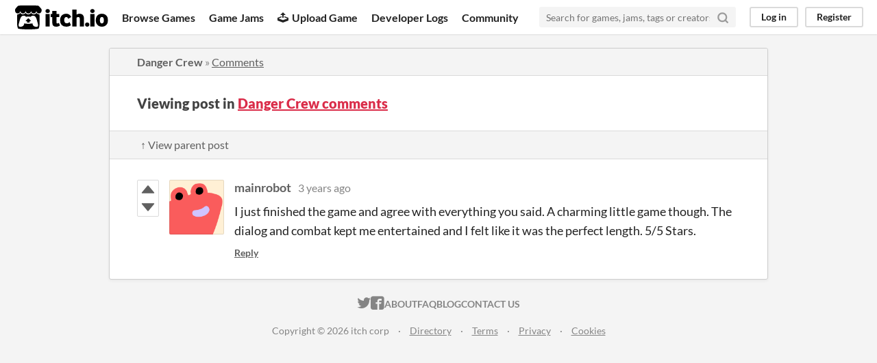

--- FILE ---
content_type: text/html
request_url: https://itch.io/post/5688046
body_size: 3194
content:
<!DOCTYPE HTML><html lang="en"><head><meta charset="UTF-8"/><META name="GENERATOR" content="IBM HomePage Builder 2001 V5.0.0 for Windows"><meta name="msvalidate.01" content="3BB4D18369B9C21326AF7A99FCCC5A09" /><meta property="fb:app_id" content="537395183072744" /><title>Post by mainrobot in Danger Crew comments - itch.io</title><meta name="csrf_token" value="WyJwUnlLIiwxNzY5MTg2Nzg3LCJsT1RNMUdOZFZKZzBxNW4iXQ==.35rA7gcwY5JM17ItZsq1dl4DbIs=" /><meta content="Post by mainrobot in Danger Crew comments" property="og:title"/><meta content="itch.io" property="og:site_name"/><meta content="4503599627724030" property="twitter:account_id"/><link rel="canonical" href="https://dangercrewgame.itch.io/dangercrew/comments"/><link rel="manifest" href="/static/manifest.json"/><meta content="I just finished the game and agree with everything you said. A charming little game though. The dialog and combat kept me entertained and I felt like it was the perfect length. 5/5 Stars." property="og:description"/><meta name="description" content="I just finished the game and agree with everything you said. A charming little game though. The dialog and combat kept me entertained and I felt like it was the perfect length. 5/5 Stars."/><meta name="viewport" content="width=device-width, initial-scale=1"/><meta name="theme-color" content="#FA5C5C"/><link rel="stylesheet" href="https://static.itch.io/main.css?1769130961"/><script type="text/javascript">if (!window.location.hostname.match(/localhost/)) {      window.dataLayer = window.dataLayer || [];
      function gtag(){dataLayer.push(arguments);}
      gtag('js', new Date());
      gtag('config', "G-36R7NPBMLS", {});
      (function(d, t, s, m) {
        s = d.createElement(t);
        s.src = "https:\/\/www.googletagmanager.com\/gtag\/js?id=G-36R7NPBMLS";
        s.async = 1;
        m = d.getElementsByTagName(t)[0];
        m.parentNode.insertBefore(s, m);
      })(document, "script");
      }</script><script type="text/javascript">window.itchio_translations_url = 'https://static.itch.io/translations';</script><script type="text/javascript" src="https://static.itch.io/lib.min.js?1769130961"></script><script type="text/javascript" src="https://static.itch.io/bundle.min.js?1769130961"></script><script id="lib_react_src" data-src="https://static.itch.io/react.min.js?1769130961"></script><script type="text/javascript" src="https://static.itch.io/community.min.js?1769130961"></script><script type="text/javascript">I.current_user = null;</script></head><body data-page_name="community.post" class="locale_en layout_widget responsive" data-host="itch.io"><div id="header_9339932" class="header_widget base_widget"><a class="skip_to_main" href="#maincontent">Skip to main content</a><div class="primary_header"><h1 class="title" title="itch.io - indie game hosting marketplace"><a title="itch.io - indie game hosting marketplace" class="header_logo" href="/"><span class="visually_hidden">itch.io</span><img alt="itch.io logo &amp; title" src="https://static.itch.io/images/logo-black-new.svg" width="775" height="199" class="full_logo"/><img alt="itch.io logo" src="https://static.itch.io/images/itchio-textless-black.svg" width="262" height="235" class="minimal_logo"/></a></h1><div class="header_buttons"><a data-label="browse" class="header_button browse_btn" href="/games">Browse Games</a><a data-label="jams" class="header_button jams_btn" href="/jams">Game Jams</a><a data-label="developers" class="header_button developers_btn" href="/developers"><span class="icon icon-upload" aria-hidden="true"></span>Upload Game</a><a data-label="devlogs" class="header_button devlogs_btn" href="/devlogs">Developer Logs</a><a data-label="community.home" class="header_button community.home_btn" href="/community">Community</a></div><form class="game_search" action="/search"><input type="text" required="required" placeholder="Search for games, jams, tags or creators" name="q" class="search_input"/><button class="submit_btn" aria-label="Search"><svg stroke-linecap="round" stroke-linejoin="round" version="1.1" aria-hidden class="svgicon icon_search" stroke="currentColor" role="img" fill="none" viewBox="0 0 24 24" width="18" height="18" stroke-width="3"><circle cx="11" cy="11" r="8"></circle><line x1="21" y1="21" x2="16.65" y2="16.65"></line></svg></button></form><div id="user_panel_7484298" class="user_panel_widget base_widget"><a data-register_action="header" data-label="log_in" class="panel_button" href="/login">Log in</a><a data-register_action="header" data-label="register" class="panel_button register_button" href="/register">Register</a></div></div><div class="header_dropdown" data-target="browse"><a href="/games/store">Indie game store</a><a href="/games/free">Free games</a><a href="/games/fun">Fun games</a><a href="/games/tag-horror">Horror games</a><div class="divider"></div><a href="/tools">Game development</a><a href="/game-assets">Assets</a><a href="/comics">Comics</a><div class="divider"></div><a href="/sales">Sales</a><a href="/bundles">Bundles</a><div class="divider"></div><a href="/jobs">Jobs</a><div class="divider"></div><a href="/tags">Tags</a><a href="/game-development/engines">Game Engines</a></div></div><div class="main"><div class="inner_column"><div id="community_post_6478367" class="community_post_page page_widget base_widget"><div id="tabbed_header_3304728" class="tabbed_header_widget base_widget"><div class="header_breadcrumbs"><a class="trail" href="https://dangercrewgame.itch.io/dangercrew">Danger Crew</a> » <a class="" href="https://dangercrewgame.itch.io/dangercrew/comments">Comments</a></div><div class="stat_header_widget"><div class="text_container"><h2>Viewing post in <a href="https://dangercrewgame.itch.io/dangercrew/comments">Danger Crew comments</a></h2></div></div><div class="header_nav"><div class="header_nav_tabs"><a class="nav_btn" href="/post/5626174">↑ View parent post</a></div></div></div><div class="padded"><div id="community_post_list_6740112" class="community_post_list_widget base_widget"><div id="post-5688046" data-post="{&quot;id&quot;:5688046,&quot;user_id&quot;:5564787}" class="community_post has_vote_column sidebar_avatar"><div id="first-post" class="post_anchor"></div><div id="last-post" class="post_anchor"></div><div class="post_grid"><div class="post_votes"><a data-register_action="community_vote" title="Vote up" class="vote_up_btn vote_btn" href="/login"><svg height="20" role="img" width="20" viewBox="0 0 24 24" version="1.1" class="svgicon icon_vote_up" aria-hidden><polygon points="2 18 12 6 22 18" /></svg></a> <a data-register_action="community_vote" title="Vote down" class="vote_down_btn vote_btn" href="/login"><svg height="20" role="img" width="20" viewBox="0 0 24 24" version="1.1" class="svgicon icon_vote_down" aria-hidden><polygon points="2 6 12 18 22 6" /></svg></a></div><a class="avatar_container" href="/profile/mainrobot"><div class="post_avatar" style="background-image: url(/static/images/frog-red.png)"></div></a><div class="post_header"><span class="post_author"><a href="/profile/mainrobot">mainrobot</a></span><span class="post_date" title="2022-04-03 04:32:27"><a href="/post/5688046">3 years ago</a></span><span class="vote_counts"></span></div><div class="post_content"><div class="post_body user_formatted" dir="auto"><p>I&nbsp;just finished the game and agree with everything you said. A charming little game though. The dialog and combat kept me entertained and I felt like it was the perfect length. 5/5 Stars.</p></div><div class="post_footer"><a data-register_action="community_reply" class="post_action reply_btn" href="/login">Reply</a></div></div></div></div><script id="vote_counts_tpl" type="text/template"><% if (up_score > 0) { %><span class="upvotes">(+{{up_score}})</span><% } %><% if (down_score > 0) { %><span class="downvotes">(-{{down_score}})</span><% } %></script></div></div><script id="lib_prism_src" data-inject="&lt;script type=&quot;text/javascript&quot; src=&quot;https://static.itch.io/lib/prism.js?1769130961&quot;&gt;&lt;/script&gt;&lt;link rel=&quot;stylesheet&quot; href=&quot;https://static.itch.io/lib/prism.css?1769130961&quot;/&gt;"></script></div></div></div><div class="footer"><div class="primary"><div class="social"><a href="https://twitter.com/itchio"><span class="icon icon-twitter" aria-hidden="true"></span><span class="screenreader_only">itch.io on Twitter</span></a><a href="https://www.facebook.com/itchiogames"><span class="icon icon-facebook" aria-hidden="true"></span><span class="screenreader_only">itch.io on Facebook</span></a></div><a href="/docs/general/about">About</a><a href="/docs/general/faq">FAQ</a><a href="/blog">Blog</a><a href="/support">Contact us</a></div><div class="secondary"><span class="copyright">Copyright © 2026 itch corp</span><span class="spacer"> · </span><a href="/directory">Directory</a><span class="spacer"> · </span><a rel="nofollow" href="/docs/legal/terms">Terms</a><span class="spacer"> · </span><a rel="nofollow" href="/docs/legal/privacy-policy">Privacy</a><span class="spacer"> · </span><a rel="nofollow" href="/docs/legal/cookie-policy">Cookies</a></div></div><script id="loading_lightbox_tpl" type="text/template"><div class="lightbox loading_lightbox" aria-live="polite"><div class="loader_outer"><div class="loader_label">Loading</div><div class="loader_bar"><div class="loader_bar_slider"></div></div></div></div></script><script type="text/javascript">new I.CommunityViewTopic('#community_post_6478367', {"report_url":"\/post\/:post_id\/report","ban_url":"\/bans\/category\/514048"});init_Header('#header_9339932', {"autocomplete_props":{"i18n":{"search":"Search","search_placeholder":"Search for games, jams, tags or creators"},"ca_source":25,"ca_types":{"jam":4,"game":1,"featured_tag":7,"browse_facet":8},"autocomplete_url":"\/autocomplete","search_url":"\/search"}});
I.setup_page();</script></body></html>